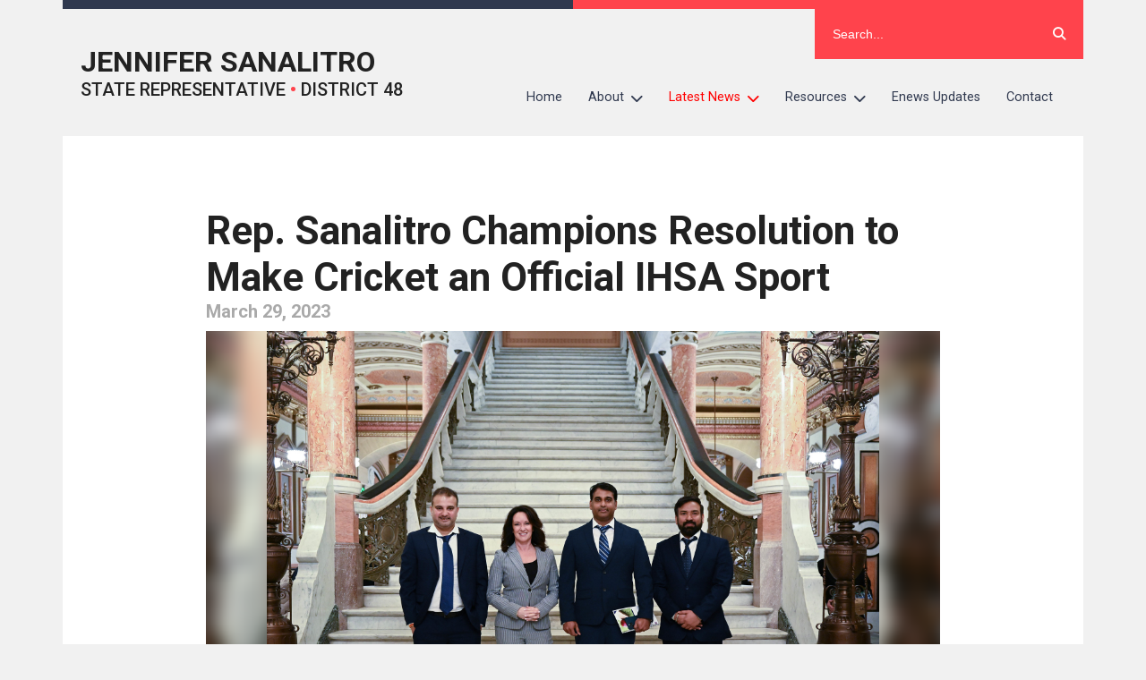

--- FILE ---
content_type: text/html; charset=UTF-8
request_url: https://repsanalitro.com/2023/03/29/rep-sanalitro-champions-resolution-to-make-cricket-an-official-ihsa-sport/
body_size: 14948
content:

<!DOCTYPE html>
<html dir="ltr" lang="en-US" prefix="og: https://ogp.me/ns#">
<head>
	<!-- Google Tag Manager -->
    <script>(function(w,d,s,l,i){w[l]=w[l]||[];w[l].push({'gtm.start':
    new Date().getTime(),event:'gtm.js'});var f=d.getElementsByTagName(s)[0],
    j=d.createElement(s),dl=l!='dataLayer'?'&l='+l:'';j.async=true;j.src=
    'https://www.googletagmanager.com/gtm.js?id='+i+dl;f.parentNode.insertBefore(j,f);
    })(window,document,'script','dataLayer','GTM-WV6W2HH');</script>
    <!-- End Google Tag Manager -->
    
	<meta charset="UTF-8">
	<meta name="viewport" content="width=device-width">
		<style>img:is([sizes="auto" i], [sizes^="auto," i]) { contain-intrinsic-size: 3000px 1500px }</style>
	
		<!-- All in One SEO 4.8.9 - aioseo.com -->
		<title>Rep. Sanalitro Champions Resolution to Make Cricket an Official IHSA Sport - Jennifer Sanalitro</title>
	<meta name="description" content="Springfield, IL — State Representative Jennifer Sanalitro (R - Hanover Park) is championing a resolution aimed at making the game of Cricket an official IHSA sport. The resolution originally passed out of the Elementary &amp; Secondary Education: School Curriculum &amp; Policies Committee with a unanimous vote of 15-0. Then today, March 29th, the resolution was" />
	<meta name="robots" content="max-image-preview:large" />
	<meta name="author" content="Mark Revis"/>
	<link rel="canonical" href="https://repsanalitro.com/2023/03/29/rep-sanalitro-champions-resolution-to-make-cricket-an-official-ihsa-sport/" />
	<meta name="generator" content="All in One SEO (AIOSEO) 4.8.9" />
		<meta property="og:locale" content="en_US" />
		<meta property="og:site_name" content="Jennifer Sanalitro - State Representative • District 48" />
		<meta property="og:type" content="article" />
		<meta property="og:title" content="Rep. Sanalitro Champions Resolution to Make Cricket an Official IHSA Sport - Jennifer Sanalitro" />
		<meta property="og:description" content="Springfield, IL — State Representative Jennifer Sanalitro (R - Hanover Park) is championing a resolution aimed at making the game of Cricket an official IHSA sport. The resolution originally passed out of the Elementary &amp; Secondary Education: School Curriculum &amp; Policies Committee with a unanimous vote of 15-0. Then today, March 29th, the resolution was" />
		<meta property="og:url" content="https://repsanalitro.com/2023/03/29/rep-sanalitro-champions-resolution-to-make-cricket-an-official-ihsa-sport/" />
		<meta property="article:published_time" content="2023-03-30T00:13:00+00:00" />
		<meta property="article:modified_time" content="2023-04-11T16:20:16+00:00" />
		<meta name="twitter:card" content="summary" />
		<meta name="twitter:title" content="Rep. Sanalitro Champions Resolution to Make Cricket an Official IHSA Sport - Jennifer Sanalitro" />
		<meta name="twitter:description" content="Springfield, IL — State Representative Jennifer Sanalitro (R - Hanover Park) is championing a resolution aimed at making the game of Cricket an official IHSA sport. The resolution originally passed out of the Elementary &amp; Secondary Education: School Curriculum &amp; Policies Committee with a unanimous vote of 15-0. Then today, March 29th, the resolution was" />
		<script type="application/ld+json" class="aioseo-schema">
			{"@context":"https:\/\/schema.org","@graph":[{"@type":"BlogPosting","@id":"https:\/\/repsanalitro.com\/2023\/03\/29\/rep-sanalitro-champions-resolution-to-make-cricket-an-official-ihsa-sport\/#blogposting","name":"Rep. Sanalitro Champions Resolution to Make Cricket an Official IHSA Sport - Jennifer Sanalitro","headline":"Rep. Sanalitro Champions Resolution to Make Cricket an Official IHSA Sport","author":{"@id":"##author"},"publisher":{"@id":"https:\/\/repsanalitro.com\/#organization"},"image":{"@type":"ImageObject","url":"https:\/\/repsanalitro.com\/wp-content\/uploads\/sites\/67\/2023\/03\/JSA-Cricket-2.jpg","width":2048,"height":1638},"datePublished":"2023-03-29T19:13:00-05:00","dateModified":"2023-04-11T11:20:16-05:00","inLanguage":"en-US","mainEntityOfPage":{"@id":"https:\/\/repsanalitro.com\/2023\/03\/29\/rep-sanalitro-champions-resolution-to-make-cricket-an-official-ihsa-sport\/#webpage"},"isPartOf":{"@id":"https:\/\/repsanalitro.com\/2023\/03\/29\/rep-sanalitro-champions-resolution-to-make-cricket-an-official-ihsa-sport\/#webpage"},"articleSection":"Press Release, Statement, Video, 2023, cricket, education, press release, resolution, sports"},{"@type":"BreadcrumbList","@id":"https:\/\/repsanalitro.com\/2023\/03\/29\/rep-sanalitro-champions-resolution-to-make-cricket-an-official-ihsa-sport\/#breadcrumblist","itemListElement":[{"@type":"ListItem","@id":"https:\/\/repsanalitro.com#listItem","position":1,"name":"Home","item":"https:\/\/repsanalitro.com","nextItem":{"@type":"ListItem","@id":"https:\/\/repsanalitro.com\/category\/press-release\/#listItem","name":"Press Release"}},{"@type":"ListItem","@id":"https:\/\/repsanalitro.com\/category\/press-release\/#listItem","position":2,"name":"Press Release","item":"https:\/\/repsanalitro.com\/category\/press-release\/","nextItem":{"@type":"ListItem","@id":"https:\/\/repsanalitro.com\/2023\/03\/29\/rep-sanalitro-champions-resolution-to-make-cricket-an-official-ihsa-sport\/#listItem","name":"Rep. Sanalitro Champions Resolution to Make Cricket an Official IHSA Sport"},"previousItem":{"@type":"ListItem","@id":"https:\/\/repsanalitro.com#listItem","name":"Home"}},{"@type":"ListItem","@id":"https:\/\/repsanalitro.com\/2023\/03\/29\/rep-sanalitro-champions-resolution-to-make-cricket-an-official-ihsa-sport\/#listItem","position":3,"name":"Rep. Sanalitro Champions Resolution to Make Cricket an Official IHSA Sport","previousItem":{"@type":"ListItem","@id":"https:\/\/repsanalitro.com\/category\/press-release\/#listItem","name":"Press Release"}}]},{"@type":"Organization","@id":"https:\/\/repsanalitro.com\/#organization","name":"Jennifer Sanalitro","description":"State Representative \u2022 District 48","url":"https:\/\/repsanalitro.com\/"},{"@type":"Person","@id":"##author","url":"#","name":"Mark Revis","image":{"@type":"ImageObject","@id":"https:\/\/repsanalitro.com\/2023\/03\/29\/rep-sanalitro-champions-resolution-to-make-cricket-an-official-ihsa-sport\/#authorImage","url":"https:\/\/secure.gravatar.com\/avatar\/c3227a6c77c53b06e08686f9aad86dcbe68be474fd49fa46c91bc9e8696029a9?s=96&d=mm&r=g","width":96,"height":96,"caption":"Mark Revis"}},{"@type":"WebPage","@id":"https:\/\/repsanalitro.com\/2023\/03\/29\/rep-sanalitro-champions-resolution-to-make-cricket-an-official-ihsa-sport\/#webpage","url":"https:\/\/repsanalitro.com\/2023\/03\/29\/rep-sanalitro-champions-resolution-to-make-cricket-an-official-ihsa-sport\/","name":"Rep. Sanalitro Champions Resolution to Make Cricket an Official IHSA Sport - Jennifer Sanalitro","description":"Springfield, IL \u2014 State Representative Jennifer Sanalitro (R - Hanover Park) is championing a resolution aimed at making the game of Cricket an official IHSA sport. The resolution originally passed out of the Elementary & Secondary Education: School Curriculum & Policies Committee with a unanimous vote of 15-0. Then today, March 29th, the resolution was","inLanguage":"en-US","isPartOf":{"@id":"https:\/\/repsanalitro.com\/#website"},"breadcrumb":{"@id":"https:\/\/repsanalitro.com\/2023\/03\/29\/rep-sanalitro-champions-resolution-to-make-cricket-an-official-ihsa-sport\/#breadcrumblist"},"author":{"@id":"##author"},"creator":{"@id":"##author"},"image":{"@type":"ImageObject","url":"https:\/\/repsanalitro.com\/wp-content\/uploads\/sites\/67\/2023\/03\/JSA-Cricket-2.jpg","@id":"https:\/\/repsanalitro.com\/2023\/03\/29\/rep-sanalitro-champions-resolution-to-make-cricket-an-official-ihsa-sport\/#mainImage","width":2048,"height":1638},"primaryImageOfPage":{"@id":"https:\/\/repsanalitro.com\/2023\/03\/29\/rep-sanalitro-champions-resolution-to-make-cricket-an-official-ihsa-sport\/#mainImage"},"datePublished":"2023-03-29T19:13:00-05:00","dateModified":"2023-04-11T11:20:16-05:00"},{"@type":"WebSite","@id":"https:\/\/repsanalitro.com\/#website","url":"https:\/\/repsanalitro.com\/","name":"Jennifer Sanalitro","description":"State Representative \u2022 District 48","inLanguage":"en-US","publisher":{"@id":"https:\/\/repsanalitro.com\/#organization"}}]}
		</script>
		<!-- All in One SEO -->

		<!-- This site uses the Google Analytics by MonsterInsights plugin v9.9.0 - Using Analytics tracking - https://www.monsterinsights.com/ -->
							<script src="//www.googletagmanager.com/gtag/js?id=G-PSEYGQL7SQ"  data-cfasync="false" data-wpfc-render="false" type="text/javascript" async></script>
			<script data-cfasync="false" data-wpfc-render="false" type="text/javascript">
				var mi_version = '9.9.0';
				var mi_track_user = true;
				var mi_no_track_reason = '';
								var MonsterInsightsDefaultLocations = {"page_location":"https:\/\/repsanalitro.com\/2023\/03\/29\/rep-sanalitro-champions-resolution-to-make-cricket-an-official-ihsa-sport\/"};
								if ( typeof MonsterInsightsPrivacyGuardFilter === 'function' ) {
					var MonsterInsightsLocations = (typeof MonsterInsightsExcludeQuery === 'object') ? MonsterInsightsPrivacyGuardFilter( MonsterInsightsExcludeQuery ) : MonsterInsightsPrivacyGuardFilter( MonsterInsightsDefaultLocations );
				} else {
					var MonsterInsightsLocations = (typeof MonsterInsightsExcludeQuery === 'object') ? MonsterInsightsExcludeQuery : MonsterInsightsDefaultLocations;
				}

								var disableStrs = [
										'ga-disable-G-PSEYGQL7SQ',
									];

				/* Function to detect opted out users */
				function __gtagTrackerIsOptedOut() {
					for (var index = 0; index < disableStrs.length; index++) {
						if (document.cookie.indexOf(disableStrs[index] + '=true') > -1) {
							return true;
						}
					}

					return false;
				}

				/* Disable tracking if the opt-out cookie exists. */
				if (__gtagTrackerIsOptedOut()) {
					for (var index = 0; index < disableStrs.length; index++) {
						window[disableStrs[index]] = true;
					}
				}

				/* Opt-out function */
				function __gtagTrackerOptout() {
					for (var index = 0; index < disableStrs.length; index++) {
						document.cookie = disableStrs[index] + '=true; expires=Thu, 31 Dec 2099 23:59:59 UTC; path=/';
						window[disableStrs[index]] = true;
					}
				}

				if ('undefined' === typeof gaOptout) {
					function gaOptout() {
						__gtagTrackerOptout();
					}
				}
								window.dataLayer = window.dataLayer || [];

				window.MonsterInsightsDualTracker = {
					helpers: {},
					trackers: {},
				};
				if (mi_track_user) {
					function __gtagDataLayer() {
						dataLayer.push(arguments);
					}

					function __gtagTracker(type, name, parameters) {
						if (!parameters) {
							parameters = {};
						}

						if (parameters.send_to) {
							__gtagDataLayer.apply(null, arguments);
							return;
						}

						if (type === 'event') {
														parameters.send_to = monsterinsights_frontend.v4_id;
							var hookName = name;
							if (typeof parameters['event_category'] !== 'undefined') {
								hookName = parameters['event_category'] + ':' + name;
							}

							if (typeof MonsterInsightsDualTracker.trackers[hookName] !== 'undefined') {
								MonsterInsightsDualTracker.trackers[hookName](parameters);
							} else {
								__gtagDataLayer('event', name, parameters);
							}
							
						} else {
							__gtagDataLayer.apply(null, arguments);
						}
					}

					__gtagTracker('js', new Date());
					__gtagTracker('set', {
						'developer_id.dZGIzZG': true,
											});
					if ( MonsterInsightsLocations.page_location ) {
						__gtagTracker('set', MonsterInsightsLocations);
					}
										__gtagTracker('config', 'G-PSEYGQL7SQ', {"forceSSL":"true","link_attribution":"true"} );
										window.gtag = __gtagTracker;										(function () {
						/* https://developers.google.com/analytics/devguides/collection/analyticsjs/ */
						/* ga and __gaTracker compatibility shim. */
						var noopfn = function () {
							return null;
						};
						var newtracker = function () {
							return new Tracker();
						};
						var Tracker = function () {
							return null;
						};
						var p = Tracker.prototype;
						p.get = noopfn;
						p.set = noopfn;
						p.send = function () {
							var args = Array.prototype.slice.call(arguments);
							args.unshift('send');
							__gaTracker.apply(null, args);
						};
						var __gaTracker = function () {
							var len = arguments.length;
							if (len === 0) {
								return;
							}
							var f = arguments[len - 1];
							if (typeof f !== 'object' || f === null || typeof f.hitCallback !== 'function') {
								if ('send' === arguments[0]) {
									var hitConverted, hitObject = false, action;
									if ('event' === arguments[1]) {
										if ('undefined' !== typeof arguments[3]) {
											hitObject = {
												'eventAction': arguments[3],
												'eventCategory': arguments[2],
												'eventLabel': arguments[4],
												'value': arguments[5] ? arguments[5] : 1,
											}
										}
									}
									if ('pageview' === arguments[1]) {
										if ('undefined' !== typeof arguments[2]) {
											hitObject = {
												'eventAction': 'page_view',
												'page_path': arguments[2],
											}
										}
									}
									if (typeof arguments[2] === 'object') {
										hitObject = arguments[2];
									}
									if (typeof arguments[5] === 'object') {
										Object.assign(hitObject, arguments[5]);
									}
									if ('undefined' !== typeof arguments[1].hitType) {
										hitObject = arguments[1];
										if ('pageview' === hitObject.hitType) {
											hitObject.eventAction = 'page_view';
										}
									}
									if (hitObject) {
										action = 'timing' === arguments[1].hitType ? 'timing_complete' : hitObject.eventAction;
										hitConverted = mapArgs(hitObject);
										__gtagTracker('event', action, hitConverted);
									}
								}
								return;
							}

							function mapArgs(args) {
								var arg, hit = {};
								var gaMap = {
									'eventCategory': 'event_category',
									'eventAction': 'event_action',
									'eventLabel': 'event_label',
									'eventValue': 'event_value',
									'nonInteraction': 'non_interaction',
									'timingCategory': 'event_category',
									'timingVar': 'name',
									'timingValue': 'value',
									'timingLabel': 'event_label',
									'page': 'page_path',
									'location': 'page_location',
									'title': 'page_title',
									'referrer' : 'page_referrer',
								};
								for (arg in args) {
																		if (!(!args.hasOwnProperty(arg) || !gaMap.hasOwnProperty(arg))) {
										hit[gaMap[arg]] = args[arg];
									} else {
										hit[arg] = args[arg];
									}
								}
								return hit;
							}

							try {
								f.hitCallback();
							} catch (ex) {
							}
						};
						__gaTracker.create = newtracker;
						__gaTracker.getByName = newtracker;
						__gaTracker.getAll = function () {
							return [];
						};
						__gaTracker.remove = noopfn;
						__gaTracker.loaded = true;
						window['__gaTracker'] = __gaTracker;
					})();
									} else {
										console.log("");
					(function () {
						function __gtagTracker() {
							return null;
						}

						window['__gtagTracker'] = __gtagTracker;
						window['gtag'] = __gtagTracker;
					})();
									}
			</script>
			
							<!-- / Google Analytics by MonsterInsights -->
		<script type="text/javascript">
/* <![CDATA[ */
window._wpemojiSettings = {"baseUrl":"https:\/\/s.w.org\/images\/core\/emoji\/16.0.1\/72x72\/","ext":".png","svgUrl":"https:\/\/s.w.org\/images\/core\/emoji\/16.0.1\/svg\/","svgExt":".svg","source":{"wpemoji":"https:\/\/repsanalitro.com\/wp-includes\/js\/wp-emoji.js?ver=6.8.3","twemoji":"https:\/\/repsanalitro.com\/wp-includes\/js\/twemoji.js?ver=6.8.3"}};
/**
 * @output wp-includes/js/wp-emoji-loader.js
 */

/**
 * Emoji Settings as exported in PHP via _print_emoji_detection_script().
 * @typedef WPEmojiSettings
 * @type {object}
 * @property {?object} source
 * @property {?string} source.concatemoji
 * @property {?string} source.twemoji
 * @property {?string} source.wpemoji
 * @property {?boolean} DOMReady
 * @property {?Function} readyCallback
 */

/**
 * Support tests.
 * @typedef SupportTests
 * @type {object}
 * @property {?boolean} flag
 * @property {?boolean} emoji
 */

/**
 * IIFE to detect emoji support and load Twemoji if needed.
 *
 * @param {Window} window
 * @param {Document} document
 * @param {WPEmojiSettings} settings
 */
( function wpEmojiLoader( window, document, settings ) {
	if ( typeof Promise === 'undefined' ) {
		return;
	}

	var sessionStorageKey = 'wpEmojiSettingsSupports';
	var tests = [ 'flag', 'emoji' ];

	/**
	 * Checks whether the browser supports offloading to a Worker.
	 *
	 * @since 6.3.0
	 *
	 * @private
	 *
	 * @returns {boolean}
	 */
	function supportsWorkerOffloading() {
		return (
			typeof Worker !== 'undefined' &&
			typeof OffscreenCanvas !== 'undefined' &&
			typeof URL !== 'undefined' &&
			URL.createObjectURL &&
			typeof Blob !== 'undefined'
		);
	}

	/**
	 * @typedef SessionSupportTests
	 * @type {object}
	 * @property {number} timestamp
	 * @property {SupportTests} supportTests
	 */

	/**
	 * Get support tests from session.
	 *
	 * @since 6.3.0
	 *
	 * @private
	 *
	 * @returns {?SupportTests} Support tests, or null if not set or older than 1 week.
	 */
	function getSessionSupportTests() {
		try {
			/** @type {SessionSupportTests} */
			var item = JSON.parse(
				sessionStorage.getItem( sessionStorageKey )
			);
			if (
				typeof item === 'object' &&
				typeof item.timestamp === 'number' &&
				new Date().valueOf() < item.timestamp + 604800 && // Note: Number is a week in seconds.
				typeof item.supportTests === 'object'
			) {
				return item.supportTests;
			}
		} catch ( e ) {}
		return null;
	}

	/**
	 * Persist the supports in session storage.
	 *
	 * @since 6.3.0
	 *
	 * @private
	 *
	 * @param {SupportTests} supportTests Support tests.
	 */
	function setSessionSupportTests( supportTests ) {
		try {
			/** @type {SessionSupportTests} */
			var item = {
				supportTests: supportTests,
				timestamp: new Date().valueOf()
			};

			sessionStorage.setItem(
				sessionStorageKey,
				JSON.stringify( item )
			);
		} catch ( e ) {}
	}

	/**
	 * Checks if two sets of Emoji characters render the same visually.
	 *
	 * This is used to determine if the browser is rendering an emoji with multiple data points
	 * correctly. set1 is the emoji in the correct form, using a zero-width joiner. set2 is the emoji
	 * in the incorrect form, using a zero-width space. If the two sets render the same, then the browser
	 * does not support the emoji correctly.
	 *
	 * This function may be serialized to run in a Worker. Therefore, it cannot refer to variables from the containing
	 * scope. Everything must be passed by parameters.
	 *
	 * @since 4.9.0
	 *
	 * @private
	 *
	 * @param {CanvasRenderingContext2D} context 2D Context.
	 * @param {string} set1 Set of Emoji to test.
	 * @param {string} set2 Set of Emoji to test.
	 *
	 * @return {boolean} True if the two sets render the same.
	 */
	function emojiSetsRenderIdentically( context, set1, set2 ) {
		// Cleanup from previous test.
		context.clearRect( 0, 0, context.canvas.width, context.canvas.height );
		context.fillText( set1, 0, 0 );
		var rendered1 = new Uint32Array(
			context.getImageData(
				0,
				0,
				context.canvas.width,
				context.canvas.height
			).data
		);

		// Cleanup from previous test.
		context.clearRect( 0, 0, context.canvas.width, context.canvas.height );
		context.fillText( set2, 0, 0 );
		var rendered2 = new Uint32Array(
			context.getImageData(
				0,
				0,
				context.canvas.width,
				context.canvas.height
			).data
		);

		return rendered1.every( function ( rendered2Data, index ) {
			return rendered2Data === rendered2[ index ];
		} );
	}

	/**
	 * Checks if the center point of a single emoji is empty.
	 *
	 * This is used to determine if the browser is rendering an emoji with a single data point
	 * correctly. The center point of an incorrectly rendered emoji will be empty. A correctly
	 * rendered emoji will have a non-zero value at the center point.
	 *
	 * This function may be serialized to run in a Worker. Therefore, it cannot refer to variables from the containing
	 * scope. Everything must be passed by parameters.
	 *
	 * @since 6.8.2
	 *
	 * @private
	 *
	 * @param {CanvasRenderingContext2D} context 2D Context.
	 * @param {string} emoji Emoji to test.
	 *
	 * @return {boolean} True if the center point is empty.
	 */
	function emojiRendersEmptyCenterPoint( context, emoji ) {
		// Cleanup from previous test.
		context.clearRect( 0, 0, context.canvas.width, context.canvas.height );
		context.fillText( emoji, 0, 0 );

		// Test if the center point (16, 16) is empty (0,0,0,0).
		var centerPoint = context.getImageData(16, 16, 1, 1);
		for ( var i = 0; i < centerPoint.data.length; i++ ) {
			if ( centerPoint.data[ i ] !== 0 ) {
				// Stop checking the moment it's known not to be empty.
				return false;
			}
		}

		return true;
	}

	/**
	 * Determines if the browser properly renders Emoji that Twemoji can supplement.
	 *
	 * This function may be serialized to run in a Worker. Therefore, it cannot refer to variables from the containing
	 * scope. Everything must be passed by parameters.
	 *
	 * @since 4.2.0
	 *
	 * @private
	 *
	 * @param {CanvasRenderingContext2D} context 2D Context.
	 * @param {string} type Whether to test for support of "flag" or "emoji".
	 * @param {Function} emojiSetsRenderIdentically Reference to emojiSetsRenderIdentically function, needed due to minification.
	 * @param {Function} emojiRendersEmptyCenterPoint Reference to emojiRendersEmptyCenterPoint function, needed due to minification.
	 *
	 * @return {boolean} True if the browser can render emoji, false if it cannot.
	 */
	function browserSupportsEmoji( context, type, emojiSetsRenderIdentically, emojiRendersEmptyCenterPoint ) {
		var isIdentical;

		switch ( type ) {
			case 'flag':
				/*
				 * Test for Transgender flag compatibility. Added in Unicode 13.
				 *
				 * To test for support, we try to render it, and compare the rendering to how it would look if
				 * the browser doesn't render it correctly (white flag emoji + transgender symbol).
				 */
				isIdentical = emojiSetsRenderIdentically(
					context,
					'\uD83C\uDFF3\uFE0F\u200D\u26A7\uFE0F', // as a zero-width joiner sequence
					'\uD83C\uDFF3\uFE0F\u200B\u26A7\uFE0F' // separated by a zero-width space
				);

				if ( isIdentical ) {
					return false;
				}

				/*
				 * Test for Sark flag compatibility. This is the least supported of the letter locale flags,
				 * so gives us an easy test for full support.
				 *
				 * To test for support, we try to render it, and compare the rendering to how it would look if
				 * the browser doesn't render it correctly ([C] + [Q]).
				 */
				isIdentical = emojiSetsRenderIdentically(
					context,
					'\uD83C\uDDE8\uD83C\uDDF6', // as the sequence of two code points
					'\uD83C\uDDE8\u200B\uD83C\uDDF6' // as the two code points separated by a zero-width space
				);

				if ( isIdentical ) {
					return false;
				}

				/*
				 * Test for English flag compatibility. England is a country in the United Kingdom, it
				 * does not have a two letter locale code but rather a five letter sub-division code.
				 *
				 * To test for support, we try to render it, and compare the rendering to how it would look if
				 * the browser doesn't render it correctly (black flag emoji + [G] + [B] + [E] + [N] + [G]).
				 */
				isIdentical = emojiSetsRenderIdentically(
					context,
					// as the flag sequence
					'\uD83C\uDFF4\uDB40\uDC67\uDB40\uDC62\uDB40\uDC65\uDB40\uDC6E\uDB40\uDC67\uDB40\uDC7F',
					// with each code point separated by a zero-width space
					'\uD83C\uDFF4\u200B\uDB40\uDC67\u200B\uDB40\uDC62\u200B\uDB40\uDC65\u200B\uDB40\uDC6E\u200B\uDB40\uDC67\u200B\uDB40\uDC7F'
				);

				return ! isIdentical;
			case 'emoji':
				/*
				 * Does Emoji 16.0 cause the browser to go splat?
				 *
				 * To test for Emoji 16.0 support, try to render a new emoji: Splatter.
				 *
				 * The splatter emoji is a single code point emoji. Testing for browser support
				 * required testing the center point of the emoji to see if it is empty.
				 *
				 * 0xD83E 0xDEDF (\uD83E\uDEDF) == 🫟 Splatter.
				 *
				 * When updating this test, please ensure that the emoji is either a single code point
				 * or switch to using the emojiSetsRenderIdentically function and testing with a zero-width
				 * joiner vs a zero-width space.
				 */
				var notSupported = emojiRendersEmptyCenterPoint( context, '\uD83E\uDEDF' );
				return ! notSupported;
		}

		return false;
	}

	/**
	 * Checks emoji support tests.
	 *
	 * This function may be serialized to run in a Worker. Therefore, it cannot refer to variables from the containing
	 * scope. Everything must be passed by parameters.
	 *
	 * @since 6.3.0
	 *
	 * @private
	 *
	 * @param {string[]} tests Tests.
	 * @param {Function} browserSupportsEmoji Reference to browserSupportsEmoji function, needed due to minification.
	 * @param {Function} emojiSetsRenderIdentically Reference to emojiSetsRenderIdentically function, needed due to minification.
	 * @param {Function} emojiRendersEmptyCenterPoint Reference to emojiRendersEmptyCenterPoint function, needed due to minification.
	 *
	 * @return {SupportTests} Support tests.
	 */
	function testEmojiSupports( tests, browserSupportsEmoji, emojiSetsRenderIdentically, emojiRendersEmptyCenterPoint ) {
		var canvas;
		if (
			typeof WorkerGlobalScope !== 'undefined' &&
			self instanceof WorkerGlobalScope
		) {
			canvas = new OffscreenCanvas( 300, 150 ); // Dimensions are default for HTMLCanvasElement.
		} else {
			canvas = document.createElement( 'canvas' );
		}

		var context = canvas.getContext( '2d', { willReadFrequently: true } );

		/*
		 * Chrome on OS X added native emoji rendering in M41. Unfortunately,
		 * it doesn't work when the font is bolder than 500 weight. So, we
		 * check for bold rendering support to avoid invisible emoji in Chrome.
		 */
		context.textBaseline = 'top';
		context.font = '600 32px Arial';

		var supports = {};
		tests.forEach( function ( test ) {
			supports[ test ] = browserSupportsEmoji( context, test, emojiSetsRenderIdentically, emojiRendersEmptyCenterPoint );
		} );
		return supports;
	}

	/**
	 * Adds a script to the head of the document.
	 *
	 * @ignore
	 *
	 * @since 4.2.0
	 *
	 * @param {string} src The url where the script is located.
	 *
	 * @return {void}
	 */
	function addScript( src ) {
		var script = document.createElement( 'script' );
		script.src = src;
		script.defer = true;
		document.head.appendChild( script );
	}

	settings.supports = {
		everything: true,
		everythingExceptFlag: true
	};

	// Create a promise for DOMContentLoaded since the worker logic may finish after the event has fired.
	var domReadyPromise = new Promise( function ( resolve ) {
		document.addEventListener( 'DOMContentLoaded', resolve, {
			once: true
		} );
	} );

	// Obtain the emoji support from the browser, asynchronously when possible.
	new Promise( function ( resolve ) {
		var supportTests = getSessionSupportTests();
		if ( supportTests ) {
			resolve( supportTests );
			return;
		}

		if ( supportsWorkerOffloading() ) {
			try {
				// Note that the functions are being passed as arguments due to minification.
				var workerScript =
					'postMessage(' +
					testEmojiSupports.toString() +
					'(' +
					[
						JSON.stringify( tests ),
						browserSupportsEmoji.toString(),
						emojiSetsRenderIdentically.toString(),
						emojiRendersEmptyCenterPoint.toString()
					].join( ',' ) +
					'));';
				var blob = new Blob( [ workerScript ], {
					type: 'text/javascript'
				} );
				var worker = new Worker( URL.createObjectURL( blob ), { name: 'wpTestEmojiSupports' } );
				worker.onmessage = function ( event ) {
					supportTests = event.data;
					setSessionSupportTests( supportTests );
					worker.terminate();
					resolve( supportTests );
				};
				return;
			} catch ( e ) {}
		}

		supportTests = testEmojiSupports( tests, browserSupportsEmoji, emojiSetsRenderIdentically, emojiRendersEmptyCenterPoint );
		setSessionSupportTests( supportTests );
		resolve( supportTests );
	} )
		// Once the browser emoji support has been obtained from the session, finalize the settings.
		.then( function ( supportTests ) {
			/*
			 * Tests the browser support for flag emojis and other emojis, and adjusts the
			 * support settings accordingly.
			 */
			for ( var test in supportTests ) {
				settings.supports[ test ] = supportTests[ test ];

				settings.supports.everything =
					settings.supports.everything && settings.supports[ test ];

				if ( 'flag' !== test ) {
					settings.supports.everythingExceptFlag =
						settings.supports.everythingExceptFlag &&
						settings.supports[ test ];
				}
			}

			settings.supports.everythingExceptFlag =
				settings.supports.everythingExceptFlag &&
				! settings.supports.flag;

			// Sets DOMReady to false and assigns a ready function to settings.
			settings.DOMReady = false;
			settings.readyCallback = function () {
				settings.DOMReady = true;
			};
		} )
		.then( function () {
			return domReadyPromise;
		} )
		.then( function () {
			// When the browser can not render everything we need to load a polyfill.
			if ( ! settings.supports.everything ) {
				settings.readyCallback();

				var src = settings.source || {};

				if ( src.concatemoji ) {
					addScript( src.concatemoji );
				} else if ( src.wpemoji && src.twemoji ) {
					addScript( src.twemoji );
					addScript( src.wpemoji );
				}
			}
		} );
} )( window, document, window._wpemojiSettings );

/* ]]> */
</script>
<style id='wp-emoji-styles-inline-css' type='text/css'>

	img.wp-smiley, img.emoji {
		display: inline !important;
		border: none !important;
		box-shadow: none !important;
		height: 1em !important;
		width: 1em !important;
		margin: 0 0.07em !important;
		vertical-align: -0.1em !important;
		background: none !important;
		padding: 0 !important;
	}
</style>
<link rel='stylesheet' id='wp-block-library-css' href='https://repsanalitro.com/wp-includes/css/dist/block-library/style.css?ver=6.8.3' type='text/css' media='all' />
<style id='classic-theme-styles-inline-css' type='text/css'>
/**
 * These rules are needed for backwards compatibility.
 * They should match the button element rules in the base theme.json file.
 */
.wp-block-button__link {
	color: #ffffff;
	background-color: #32373c;
	border-radius: 9999px; /* 100% causes an oval, but any explicit but really high value retains the pill shape. */

	/* This needs a low specificity so it won't override the rules from the button element if defined in theme.json. */
	box-shadow: none;
	text-decoration: none;

	/* The extra 2px are added to size solids the same as the outline versions.*/
	padding: calc(0.667em + 2px) calc(1.333em + 2px);

	font-size: 1.125em;
}

.wp-block-file__button {
	background: #32373c;
	color: #ffffff;
	text-decoration: none;
}

</style>
<style id='global-styles-inline-css' type='text/css'>
:root{--wp--preset--aspect-ratio--square: 1;--wp--preset--aspect-ratio--4-3: 4/3;--wp--preset--aspect-ratio--3-4: 3/4;--wp--preset--aspect-ratio--3-2: 3/2;--wp--preset--aspect-ratio--2-3: 2/3;--wp--preset--aspect-ratio--16-9: 16/9;--wp--preset--aspect-ratio--9-16: 9/16;--wp--preset--color--black: #000000;--wp--preset--color--cyan-bluish-gray: #abb8c3;--wp--preset--color--white: #ffffff;--wp--preset--color--pale-pink: #f78da7;--wp--preset--color--vivid-red: #cf2e2e;--wp--preset--color--luminous-vivid-orange: #ff6900;--wp--preset--color--luminous-vivid-amber: #fcb900;--wp--preset--color--light-green-cyan: #7bdcb5;--wp--preset--color--vivid-green-cyan: #00d084;--wp--preset--color--pale-cyan-blue: #8ed1fc;--wp--preset--color--vivid-cyan-blue: #0693e3;--wp--preset--color--vivid-purple: #9b51e0;--wp--preset--gradient--vivid-cyan-blue-to-vivid-purple: linear-gradient(135deg,rgba(6,147,227,1) 0%,rgb(155,81,224) 100%);--wp--preset--gradient--light-green-cyan-to-vivid-green-cyan: linear-gradient(135deg,rgb(122,220,180) 0%,rgb(0,208,130) 100%);--wp--preset--gradient--luminous-vivid-amber-to-luminous-vivid-orange: linear-gradient(135deg,rgba(252,185,0,1) 0%,rgba(255,105,0,1) 100%);--wp--preset--gradient--luminous-vivid-orange-to-vivid-red: linear-gradient(135deg,rgba(255,105,0,1) 0%,rgb(207,46,46) 100%);--wp--preset--gradient--very-light-gray-to-cyan-bluish-gray: linear-gradient(135deg,rgb(238,238,238) 0%,rgb(169,184,195) 100%);--wp--preset--gradient--cool-to-warm-spectrum: linear-gradient(135deg,rgb(74,234,220) 0%,rgb(151,120,209) 20%,rgb(207,42,186) 40%,rgb(238,44,130) 60%,rgb(251,105,98) 80%,rgb(254,248,76) 100%);--wp--preset--gradient--blush-light-purple: linear-gradient(135deg,rgb(255,206,236) 0%,rgb(152,150,240) 100%);--wp--preset--gradient--blush-bordeaux: linear-gradient(135deg,rgb(254,205,165) 0%,rgb(254,45,45) 50%,rgb(107,0,62) 100%);--wp--preset--gradient--luminous-dusk: linear-gradient(135deg,rgb(255,203,112) 0%,rgb(199,81,192) 50%,rgb(65,88,208) 100%);--wp--preset--gradient--pale-ocean: linear-gradient(135deg,rgb(255,245,203) 0%,rgb(182,227,212) 50%,rgb(51,167,181) 100%);--wp--preset--gradient--electric-grass: linear-gradient(135deg,rgb(202,248,128) 0%,rgb(113,206,126) 100%);--wp--preset--gradient--midnight: linear-gradient(135deg,rgb(2,3,129) 0%,rgb(40,116,252) 100%);--wp--preset--font-size--small: 13px;--wp--preset--font-size--medium: 20px;--wp--preset--font-size--large: 36px;--wp--preset--font-size--x-large: 42px;--wp--preset--spacing--20: 0.44rem;--wp--preset--spacing--30: 0.67rem;--wp--preset--spacing--40: 1rem;--wp--preset--spacing--50: 1.5rem;--wp--preset--spacing--60: 2.25rem;--wp--preset--spacing--70: 3.38rem;--wp--preset--spacing--80: 5.06rem;--wp--preset--shadow--natural: 6px 6px 9px rgba(0, 0, 0, 0.2);--wp--preset--shadow--deep: 12px 12px 50px rgba(0, 0, 0, 0.4);--wp--preset--shadow--sharp: 6px 6px 0px rgba(0, 0, 0, 0.2);--wp--preset--shadow--outlined: 6px 6px 0px -3px rgba(255, 255, 255, 1), 6px 6px rgba(0, 0, 0, 1);--wp--preset--shadow--crisp: 6px 6px 0px rgba(0, 0, 0, 1);}:where(.is-layout-flex){gap: 0.5em;}:where(.is-layout-grid){gap: 0.5em;}body .is-layout-flex{display: flex;}.is-layout-flex{flex-wrap: wrap;align-items: center;}.is-layout-flex > :is(*, div){margin: 0;}body .is-layout-grid{display: grid;}.is-layout-grid > :is(*, div){margin: 0;}:where(.wp-block-columns.is-layout-flex){gap: 2em;}:where(.wp-block-columns.is-layout-grid){gap: 2em;}:where(.wp-block-post-template.is-layout-flex){gap: 1.25em;}:where(.wp-block-post-template.is-layout-grid){gap: 1.25em;}.has-black-color{color: var(--wp--preset--color--black) !important;}.has-cyan-bluish-gray-color{color: var(--wp--preset--color--cyan-bluish-gray) !important;}.has-white-color{color: var(--wp--preset--color--white) !important;}.has-pale-pink-color{color: var(--wp--preset--color--pale-pink) !important;}.has-vivid-red-color{color: var(--wp--preset--color--vivid-red) !important;}.has-luminous-vivid-orange-color{color: var(--wp--preset--color--luminous-vivid-orange) !important;}.has-luminous-vivid-amber-color{color: var(--wp--preset--color--luminous-vivid-amber) !important;}.has-light-green-cyan-color{color: var(--wp--preset--color--light-green-cyan) !important;}.has-vivid-green-cyan-color{color: var(--wp--preset--color--vivid-green-cyan) !important;}.has-pale-cyan-blue-color{color: var(--wp--preset--color--pale-cyan-blue) !important;}.has-vivid-cyan-blue-color{color: var(--wp--preset--color--vivid-cyan-blue) !important;}.has-vivid-purple-color{color: var(--wp--preset--color--vivid-purple) !important;}.has-black-background-color{background-color: var(--wp--preset--color--black) !important;}.has-cyan-bluish-gray-background-color{background-color: var(--wp--preset--color--cyan-bluish-gray) !important;}.has-white-background-color{background-color: var(--wp--preset--color--white) !important;}.has-pale-pink-background-color{background-color: var(--wp--preset--color--pale-pink) !important;}.has-vivid-red-background-color{background-color: var(--wp--preset--color--vivid-red) !important;}.has-luminous-vivid-orange-background-color{background-color: var(--wp--preset--color--luminous-vivid-orange) !important;}.has-luminous-vivid-amber-background-color{background-color: var(--wp--preset--color--luminous-vivid-amber) !important;}.has-light-green-cyan-background-color{background-color: var(--wp--preset--color--light-green-cyan) !important;}.has-vivid-green-cyan-background-color{background-color: var(--wp--preset--color--vivid-green-cyan) !important;}.has-pale-cyan-blue-background-color{background-color: var(--wp--preset--color--pale-cyan-blue) !important;}.has-vivid-cyan-blue-background-color{background-color: var(--wp--preset--color--vivid-cyan-blue) !important;}.has-vivid-purple-background-color{background-color: var(--wp--preset--color--vivid-purple) !important;}.has-black-border-color{border-color: var(--wp--preset--color--black) !important;}.has-cyan-bluish-gray-border-color{border-color: var(--wp--preset--color--cyan-bluish-gray) !important;}.has-white-border-color{border-color: var(--wp--preset--color--white) !important;}.has-pale-pink-border-color{border-color: var(--wp--preset--color--pale-pink) !important;}.has-vivid-red-border-color{border-color: var(--wp--preset--color--vivid-red) !important;}.has-luminous-vivid-orange-border-color{border-color: var(--wp--preset--color--luminous-vivid-orange) !important;}.has-luminous-vivid-amber-border-color{border-color: var(--wp--preset--color--luminous-vivid-amber) !important;}.has-light-green-cyan-border-color{border-color: var(--wp--preset--color--light-green-cyan) !important;}.has-vivid-green-cyan-border-color{border-color: var(--wp--preset--color--vivid-green-cyan) !important;}.has-pale-cyan-blue-border-color{border-color: var(--wp--preset--color--pale-cyan-blue) !important;}.has-vivid-cyan-blue-border-color{border-color: var(--wp--preset--color--vivid-cyan-blue) !important;}.has-vivid-purple-border-color{border-color: var(--wp--preset--color--vivid-purple) !important;}.has-vivid-cyan-blue-to-vivid-purple-gradient-background{background: var(--wp--preset--gradient--vivid-cyan-blue-to-vivid-purple) !important;}.has-light-green-cyan-to-vivid-green-cyan-gradient-background{background: var(--wp--preset--gradient--light-green-cyan-to-vivid-green-cyan) !important;}.has-luminous-vivid-amber-to-luminous-vivid-orange-gradient-background{background: var(--wp--preset--gradient--luminous-vivid-amber-to-luminous-vivid-orange) !important;}.has-luminous-vivid-orange-to-vivid-red-gradient-background{background: var(--wp--preset--gradient--luminous-vivid-orange-to-vivid-red) !important;}.has-very-light-gray-to-cyan-bluish-gray-gradient-background{background: var(--wp--preset--gradient--very-light-gray-to-cyan-bluish-gray) !important;}.has-cool-to-warm-spectrum-gradient-background{background: var(--wp--preset--gradient--cool-to-warm-spectrum) !important;}.has-blush-light-purple-gradient-background{background: var(--wp--preset--gradient--blush-light-purple) !important;}.has-blush-bordeaux-gradient-background{background: var(--wp--preset--gradient--blush-bordeaux) !important;}.has-luminous-dusk-gradient-background{background: var(--wp--preset--gradient--luminous-dusk) !important;}.has-pale-ocean-gradient-background{background: var(--wp--preset--gradient--pale-ocean) !important;}.has-electric-grass-gradient-background{background: var(--wp--preset--gradient--electric-grass) !important;}.has-midnight-gradient-background{background: var(--wp--preset--gradient--midnight) !important;}.has-small-font-size{font-size: var(--wp--preset--font-size--small) !important;}.has-medium-font-size{font-size: var(--wp--preset--font-size--medium) !important;}.has-large-font-size{font-size: var(--wp--preset--font-size--large) !important;}.has-x-large-font-size{font-size: var(--wp--preset--font-size--x-large) !important;}
:where(.wp-block-post-template.is-layout-flex){gap: 1.25em;}:where(.wp-block-post-template.is-layout-grid){gap: 1.25em;}
:where(.wp-block-columns.is-layout-flex){gap: 2em;}:where(.wp-block-columns.is-layout-grid){gap: 2em;}
:root :where(.wp-block-pullquote){font-size: 1.5em;line-height: 1.6;}
</style>
<link rel='stylesheet' id='ilhousegop-plugin-css' href='https://repsanalitro.com/wp-content/plugins/ilhousegop-plugin/public/css/ilhousegop-plugin-public.css?ver=1.0.0' type='text/css' media='all' />
<link rel='stylesheet' id='style-css' href='https://repsanalitro.com/wp-content/themes/ilhousegop/style.css?ver=0.38' type='text/css' media='all' />
<!--n2css--><!--n2js--><script type="text/javascript" src="https://repsanalitro.com/wp-content/plugins/google-analytics-for-wordpress/assets/js/frontend-gtag.js?ver=1769125102" id="monsterinsights-frontend-script-js" async="async" data-wp-strategy="async"></script>
<script data-cfasync="false" data-wpfc-render="false" type="text/javascript" id='monsterinsights-frontend-script-js-extra'>/* <![CDATA[ */
var monsterinsights_frontend = {"js_events_tracking":"true","download_extensions":"doc,pdf,ppt,zip,xls,docx,pptx,xlsx","inbound_paths":"[{\"path\":\"\\\/go\\\/\",\"label\":\"affiliate\"},{\"path\":\"\\\/recommend\\\/\",\"label\":\"affiliate\"}]","home_url":"https:\/\/repsanalitro.com","hash_tracking":"false","v4_id":"G-PSEYGQL7SQ"};/* ]]> */
</script>
<script type="text/javascript" src="https://repsanalitro.com/wp-includes/js/jquery/jquery.js?ver=3.7.1" id="jquery-core-js"></script>
<script type="text/javascript" src="https://repsanalitro.com/wp-includes/js/jquery/jquery-migrate.js?ver=3.4.1" id="jquery-migrate-js"></script>
<script type="text/javascript" src="https://repsanalitro.com/wp-content/plugins/ilhousegop-plugin/public/js/ilhousegop-plugin-public.js?ver=1.0.0" id="ilhousegop-plugin-js"></script>
<link rel="https://api.w.org/" href="https://repsanalitro.com/wp-json/" /><link rel="alternate" title="JSON" type="application/json" href="https://repsanalitro.com/wp-json/wp/v2/posts/400" /><link rel="EditURI" type="application/rsd+xml" title="RSD" href="https://repsanalitro.com/xmlrpc.php?rsd" />
<meta name="generator" content="WordPress 6.8.3" />
<link rel='shortlink' href='https://repsanalitro.com/?p=400' />
<link rel="alternate" title="oEmbed (JSON)" type="application/json+oembed" href="https://repsanalitro.com/wp-json/oembed/1.0/embed?url=https%3A%2F%2Frepsanalitro.com%2F2023%2F03%2F29%2Frep-sanalitro-champions-resolution-to-make-cricket-an-official-ihsa-sport%2F" />
<link rel="alternate" title="oEmbed (XML)" type="text/xml+oembed" href="https://repsanalitro.com/wp-json/oembed/1.0/embed?url=https%3A%2F%2Frepsanalitro.com%2F2023%2F03%2F29%2Frep-sanalitro-champions-resolution-to-make-cricket-an-official-ihsa-sport%2F&#038;format=xml" />
<meta name="tec-api-version" content="v1"><meta name="tec-api-origin" content="https://repsanalitro.com"><link rel="alternate" href="https://repsanalitro.com/wp-json/tribe/events/v1/" />	<link rel="shortcut icon" href="https://repsanalitro.com/wp-content/themes/ilhousegop/img/favicon.ico" type="image/x-icon">
</head>

<body class="wp-singular post-template-default single single-post postid-400 single-format-standard wp-theme-ilhousegop tribe-no-js">
<!-- Google Tag Manager (noscript) -->
<noscript><iframe src="https://www.googletagmanager.com/ns.html?id=GTM-WV6W2HH"
height="0" width="0" style="display:none;visibility:hidden"></iframe></noscript>
<!-- End Google Tag Manager (noscript) -->
<!-- Overlay shown when mobile menu is expaned -->
<div id="site-overlay"></div>
<div class="wrapper">
    <div id="site-top-border"></div>
    <header id="header">
        <div id="header-brand">
            <div id="header-brand-inner">
                <a href="https://repsanalitro.com">
                                        <div id="header-brand-title">Jennifer Sanalitro</div>
                    <div id="header-brand-subtitle">State Representative • District 48</div>
                                    </a>
            </div>
        </div>
        <div id="header-navigation-bars">
            <div class="fas fa-bars"></div>
        </div>
        <div id="header-navigation">
                            <form id="header-navigation-search" action="/" method="get">
                    <input type="text" name="s" placeholder="Search..." value="">
                    <button type="submit">
                        <i class="fas fa-search"></i>
                    </button>
                </form>
                            <nav id="header-navigation-inner">
                <i id="header-navigation-cancel" class="fas fa-times"></i>
                <div class="menu-header-menu-container"><ul id="menu-header-menu" class="menu"><li id="menu-item-36" class="menu-item menu-item-type-post_type menu-item-object-page menu-item-home menu-item-36"><a href="https://repsanalitro.com/">Home<span class="dropdown-icon"><i class="fa fa-chevron-down" aria-hidden="true"></i></span></a></li>
<li id="menu-item-38" class="menu-item menu-item-type-post_type menu-item-object-page menu-item-has-children menu-item-38"><a href="https://repsanalitro.com/about/">About<span class="dropdown-icon"><i class="fa fa-chevron-down" aria-hidden="true"></i></span></a>
<ul class="sub-menu">
	<li id="menu-item-44" class="menu-item menu-item-type-post_type menu-item-object-page menu-item-44"><a href="https://repsanalitro.com/about/">About<span class="dropdown-icon"><i class="fa fa-chevron-down" aria-hidden="true"></i></span></a></li>
	<li id="menu-item-39" class="menu-item menu-item-type-post_type menu-item-object-page menu-item-39"><a href="https://repsanalitro.com/district/">District<span class="dropdown-icon"><i class="fa fa-chevron-down" aria-hidden="true"></i></span></a></li>
	<li id="menu-item-171" class="menu-item menu-item-type-custom menu-item-object-custom menu-item-171"><a href="https://ilga.gov/House/Members/Details/3422">Bills &#038; Committees<span class="dropdown-icon"><i class="fa fa-chevron-down" aria-hidden="true"></i></span></a></li>
</ul>
</li>
<li id="menu-item-37" class="menu-item menu-item-type-post_type menu-item-object-page current_page_parent menu-item-has-children menu-item-37"><a href="https://repsanalitro.com/latest-news/">Latest News<span class="dropdown-icon"><i class="fa fa-chevron-down" aria-hidden="true"></i></span></a>
<ul class="sub-menu">
	<li id="menu-item-304" class="menu-item menu-item-type-post_type menu-item-object-page current_page_parent menu-item-304"><a href="https://repsanalitro.com/latest-news/">Latest News<span class="dropdown-icon"><i class="fa fa-chevron-down" aria-hidden="true"></i></span></a></li>
	<li id="menu-item-305" class="menu-item menu-item-type-post_type menu-item-object-page menu-item-305"><a href="https://repsanalitro.com/press-room/">Press Room<span class="dropdown-icon"><i class="fa fa-chevron-down" aria-hidden="true"></i></span></a></li>
</ul>
</li>
<li id="menu-item-236" class="menu-item menu-item-type-custom menu-item-object-custom menu-item-has-children menu-item-236"><a href="#">Resources<span class="dropdown-icon"><i class="fa fa-chevron-down" aria-hidden="true"></i></span></a>
<ul class="sub-menu">
	<li id="menu-item-421" class="menu-item menu-item-type-post_type menu-item-object-page menu-item-421"><a href="https://repsanalitro.com/rep-sanalitro-internship-program/">Internship Program<span class="dropdown-icon"><i class="fa fa-chevron-down" aria-hidden="true"></i></span></a></li>
	<li id="menu-item-1013" class="menu-item menu-item-type-post_type menu-item-object-page menu-item-1013"><a href="https://repsanalitro.com/constituent-of-the-month-2/">Constituent Of The Month Nomination Form<span class="dropdown-icon"><i class="fa fa-chevron-down" aria-hidden="true"></i></span></a></li>
	<li id="menu-item-2228" class="menu-item menu-item-type-post_type menu-item-object-page menu-item-2228"><a href="https://repsanalitro.com/professional-licensure-assistance-request/">Professional Licensure Assistance Request<span class="dropdown-icon"><i class="fa fa-chevron-down" aria-hidden="true"></i></span></a></li>
	<li id="menu-item-3112" class="menu-item menu-item-type-post_type menu-item-object-page menu-item-3112"><a href="https://repsanalitro.com/rep-sanalitros-2025-2026-legislative-issues-survey/">Rep. Sanalitro&#8217;s 2025-2026 Legislative Issues Survey  <span class="dropdown-icon"><i class="fa fa-chevron-down" aria-hidden="true"></i></span></a></li>
	<li id="menu-item-1650" class="menu-item menu-item-type-custom menu-item-object-custom menu-item-1650"><a href="https://www.thecaucusblog.com/">The Caucus Blog<span class="dropdown-icon"><i class="fa fa-chevron-down" aria-hidden="true"></i></span></a></li>
</ul>
</li>
<li id="menu-item-145" class="menu-item menu-item-type-post_type menu-item-object-page menu-item-145"><a href="https://repsanalitro.com/enews-updates/">Enews Updates<span class="dropdown-icon"><i class="fa fa-chevron-down" aria-hidden="true"></i></span></a></li>
<li id="menu-item-54" class="menu-item menu-item-type-post_type menu-item-object-page menu-item-54"><a href="https://repsanalitro.com/contact/">Contact<span class="dropdown-icon"><i class="fa fa-chevron-down" aria-hidden="true"></i></span></a></li>
</ul></div>            </nav>
        </div>
    </header>
    <script>
		function formatSurname() {
            
  			var title = document.getElementById('header-brand-title');
            if (!title) return;

  			var html = title.innerHTML.replace(/mc/gi, 'M<span style="text-transform: lowercase">c</span>');
  			document.getElementById('header-brand-title').innerHTML = html;
		}
		formatSurname();
	</script>
<div id="site-content" class="narrow">
	<div class="single-news-post">
		<h1 class="single-news-post-title">Rep. Sanalitro Champions Resolution to Make Cricket an Official IHSA Sport</h1>
		<h6 class="single-news-post-date">March 29, 2023</h6>
		
		
			<div class="single-news-post-featured-image">
				<div class="aspect-ratio-container">
					<div class="aspect-ratio-container-blurred-background" style="background-image: url(https://repsanalitro.com/wp-content/uploads/sites/67/2023/03/JSA-Cricket-2.jpg)"></div>
					<div class="aspect-ratio-container-image">
						<img src="https://repsanalitro.com/wp-content/uploads/sites/67/2023/03/JSA-Cricket-2.jpg" title="Rep. Sanalitro Champions Resolution to Make Cricket an Official IHSA Sport" />
					</div>
				</div>
							</div>
				
		<div class="single-news-post-body">
<p><strong>Springfield, IL</strong> — State Representative Jennifer Sanalitro (R &#8211; Hanover Park) is championing a resolution aimed at making the game of Cricket an official IHSA sport. The resolution originally passed out of the Elementary &amp; Secondary Education: School Curriculum &amp; Policies Committee with a unanimous vote of 15-0. Then today, March 29<sup>th</sup>, the resolution was adopted by the full House floor.</p>



<p>The resolution outlines that cricket is a safe, popular and growing sport and that the game is not only growing in popularity internationally in Europe, Asia, and Latin America, but it is growing in popularity inside of our own country too. Texas, Florida, California, Georgia, and even Indiana are ahead of Illinois in their support for the game of cricket.</p>



<p>Rep Sanalitro commented, “Communities across Illinois have taken a rapidly growing interest in cricket. Local leagues and players are filling fields and open spaces inside of park districts all over the State. The IHSA adopting cricket as an official sport would capitalize on the growing popularity and give our young people a new outlet for healthy competition and physical activity.”</p>



<p>The resolution demonstrates State Representative Jennifer Sanalitro&#8217;s commitment to creating opportunities for young people to find their purpose in life while also striving to make Illinois a cultural leader.</p>



<p>For more information about this resolution, or Rep. Sanalitro&#8217;s ongoing efforts to make Illinois the best state it can be, please visit her website RepSanalitro.com.</p>



<p><em>Rep. Sanalitro is the State Representative for House District 48, which includes the communities of Addison, Bensenville, Bloomingdale, Carol Stream, Elk Grove, Hanover Park, Itasca, Medinah, Roselle, Schaumburg, and Wood Dale in suburban DuPage and Cook counties.</em></p>
</div>
	</div>
	<script>
		var postBody = jQuery(".single-news-post-body");
		if( postBody ) {
			if(postBody.children().first().hasClass('is-type-video')) {
				var featuredImage = jQuery(".single-news-post-featured-image");

				if(featuredImage.length) {
					featuredImage.hide();
				}
			}

			var videoFrames = postBody.children().first().css("margin", 0).find("iframe" );
			videoFrames.width("100%");
			videoFrames.height( videoFrames.width() / 1.7 );
		}		
	</script>
</div>
</div> <!-- .wrapper-->
<footer>
    <div id="footer-wrapper" class="wrapper site-side-padding">
        <div id="contact-info-container">
            <div class="contact-info"><div class="contact-info-title">District Office</div><div class=contact-info-details>994 W Army Trail Rd.
Carol Stream, IL 60188
630-349-0645</div></div><div class="contact-info"><div class="contact-info-title">Springfield Office</div><div class=contact-info-details>208-N Stratton Building
Springfield, IL 62706
217-782-4014</div></div>        </div>
        <div id="social-links"><ul><li><a href="https://www.facebook.com/profile.php?id=100089239037357"><span class="fab fa-facebook"></span></a></li></ul></div>    
    </div>
    <div id="copyright-container">
        <div class="wrapper"><p>Copyright &copy; 2026</p></div>    </div>
</footer>
<script type="speculationrules">
{"prefetch":[{"source":"document","where":{"and":[{"href_matches":"\/*"},{"not":{"href_matches":["\/wp-*.php","\/wp-admin\/*","\/wp-content\/uploads\/sites\/67\/*","\/wp-content\/*","\/wp-content\/plugins\/*","\/wp-content\/themes\/ilhousegop\/*","\/*\\?(.+)"]}},{"not":{"selector_matches":"a[rel~=\"nofollow\"]"}},{"not":{"selector_matches":".no-prefetch, .no-prefetch a"}}]},"eagerness":"conservative"}]}
</script>
			<script>
				// Used by Gallery Custom Links to handle tenacious Lightboxes
				//jQuery(document).ready(function () {

					function mgclInit() {
						
						// In jQuery:
						// if (jQuery.fn.off) {
						// 	jQuery('.no-lightbox, .no-lightbox img').off('click'); // jQuery 1.7+
						// }
						// else {
						// 	jQuery('.no-lightbox, .no-lightbox img').unbind('click'); // < jQuery 1.7
						// }

						// 2022/10/24: In Vanilla JS
						var elements = document.querySelectorAll('.no-lightbox, .no-lightbox img');
						for (var i = 0; i < elements.length; i++) {
						 	elements[i].onclick = null;
						}


						// In jQuery:
						//jQuery('a.no-lightbox').click(mgclOnClick);

						// 2022/10/24: In Vanilla JS:
						var elements = document.querySelectorAll('a.no-lightbox');
						for (var i = 0; i < elements.length; i++) {
						 	elements[i].onclick = mgclOnClick;
						}

						// in jQuery:
						// if (jQuery.fn.off) {
						// 	jQuery('a.set-target').off('click'); // jQuery 1.7+
						// }
						// else {
						// 	jQuery('a.set-target').unbind('click'); // < jQuery 1.7
						// }
						// jQuery('a.set-target').click(mgclOnClick);

						// 2022/10/24: In Vanilla JS:
						var elements = document.querySelectorAll('a.set-target');
						for (var i = 0; i < elements.length; i++) {
						 	elements[i].onclick = mgclOnClick;
						}
					}

					function mgclOnClick() {
						if (!this.target || this.target == '' || this.target == '_self')
							window.location = this.href;
						else
							window.open(this.href,this.target);
						return false;
					}

					// From WP Gallery Custom Links
					// Reduce the number of  conflicting lightboxes
					function mgclAddLoadEvent(func) {
						var oldOnload = window.onload;
						if (typeof window.onload != 'function') {
							window.onload = func;
						} else {
							window.onload = function() {
								oldOnload();
								func();
							}
						}
					}

					mgclAddLoadEvent(mgclInit);
					mgclInit();

				//});
			</script>
				<script>
		( function ( body ) {
			'use strict';
			body.className = body.className.replace( /\btribe-no-js\b/, 'tribe-js' );
		} )( document.body );
		</script>
		<script> /* <![CDATA[ */var tribe_l10n_datatables = {"aria":{"sort_ascending":": activate to sort column ascending","sort_descending":": activate to sort column descending"},"length_menu":"Show _MENU_ entries","empty_table":"No data available in table","info":"Showing _START_ to _END_ of _TOTAL_ entries","info_empty":"Showing 0 to 0 of 0 entries","info_filtered":"(filtered from _MAX_ total entries)","zero_records":"No matching records found","search":"Search:","all_selected_text":"All items on this page were selected. ","select_all_link":"Select all pages","clear_selection":"Clear Selection.","pagination":{"all":"All","next":"Next","previous":"Previous"},"select":{"rows":{"0":"","_":": Selected %d rows","1":": Selected 1 row"}},"datepicker":{"dayNames":["Sunday","Monday","Tuesday","Wednesday","Thursday","Friday","Saturday"],"dayNamesShort":["Sun","Mon","Tue","Wed","Thu","Fri","Sat"],"dayNamesMin":["S","M","T","W","T","F","S"],"monthNames":["January","February","March","April","May","June","July","August","September","October","November","December"],"monthNamesShort":["January","February","March","April","May","June","July","August","September","October","November","December"],"monthNamesMin":["Jan","Feb","Mar","Apr","May","Jun","Jul","Aug","Sep","Oct","Nov","Dec"],"nextText":"Next","prevText":"Prev","currentText":"Today","closeText":"Done","today":"Today","clear":"Clear"}};/* ]]> */ </script><style id='core-block-supports-inline-css' type='text/css'>
/**
 * Core styles: block-supports
 */

</style>
<script type="text/javascript" src="https://repsanalitro.com/wp-content/plugins/the-events-calendar/common/build/js/user-agent.js?ver=da75d0bdea6dde3898df" id="tec-user-agent-js"></script>
<script type="text/javascript" src="https://repsanalitro.com/wp-content/themes/ilhousegop/js/footer-bundle.js?ver=0.22" id="footer_js-js"></script>
<script type="text/javascript" src="https://repsanalitro.com/wp-content/themes/ilhousegop/js/multiselect-dropdown.js"></script>
        <script type="text/javascript">
            window.indigovConfig = { customerId: "11156f43-ffa5-4595-9063-e7dec792c2fa", emailSignUpWebformId: "2b4414f9-7ec2-4dba-a32d-7c3facb7c5fa", emailSignUpAudienceId: "cb20c90a-1432-4043-98e2-4699d13fd981" };
        </script>
    </body>
</html>